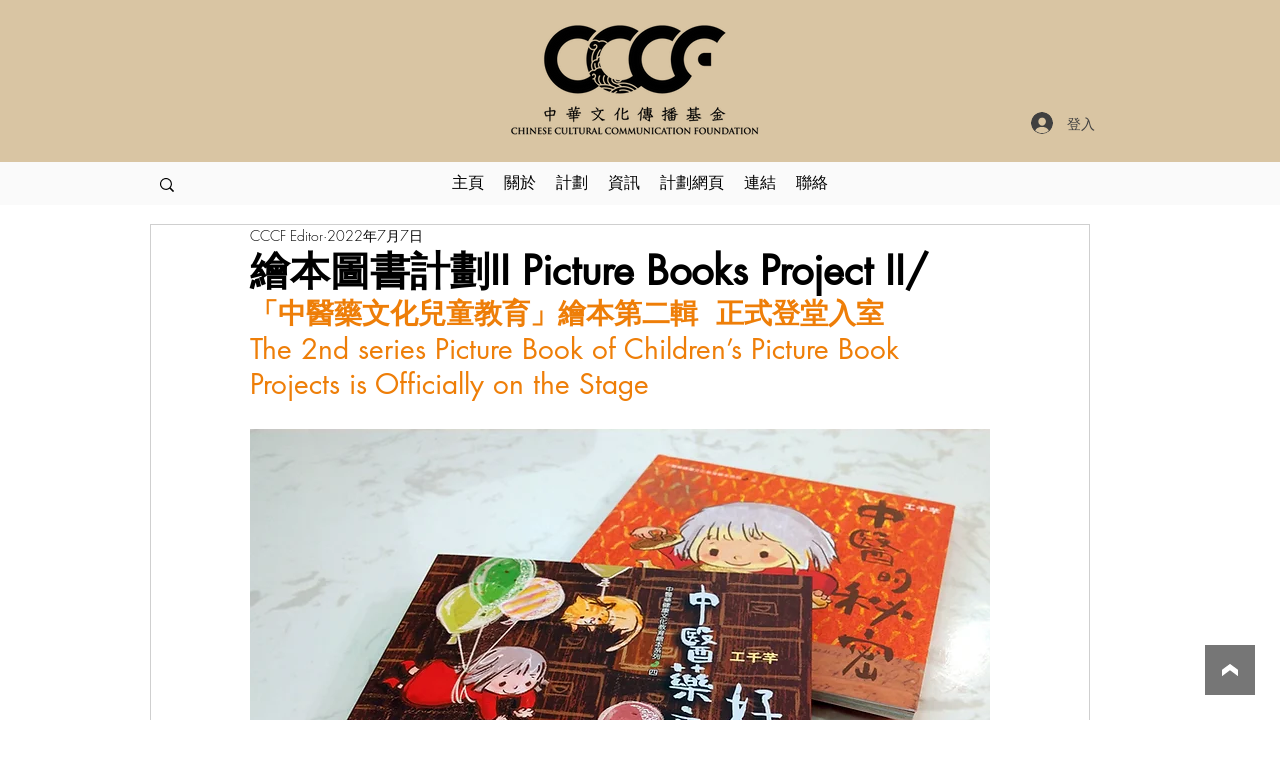

--- FILE ---
content_type: text/css; charset=utf-8
request_url: https://www.cccfoundation.com.hk/_serverless/pro-gallery-css-v4-server/layoutCss?ver=2&id=7enu0-not-scoped&items=3473_1000_750%7C3545_1000_750&container=2484_740_365.25_720&options=gallerySizeType:px%7CenableInfiniteScroll:true%7CtitlePlacement:SHOW_ON_HOVER%7CgridStyle:1%7CimageMargin:5%7CgalleryLayout:2%7CisVertical:true%7CnumberOfImagesPerRow:2%7CgallerySizePx:300%7CcubeRatio:1.3333333333333333%7CcubeType:fit%7CgalleryThumbnailsAlignment:none
body_size: -300
content:
#pro-gallery-7enu0-not-scoped [data-hook="item-container"][data-idx="0"].gallery-item-container{opacity: 1 !important;display: block !important;transition: opacity .2s ease !important;top: 0px !important;left: 0px !important;right: auto !important;height: 275px !important;width: 368px !important;} #pro-gallery-7enu0-not-scoped [data-hook="item-container"][data-idx="0"] .gallery-item-common-info-outer{height: 100% !important;} #pro-gallery-7enu0-not-scoped [data-hook="item-container"][data-idx="0"] .gallery-item-common-info{height: 100% !important;width: 100% !important;} #pro-gallery-7enu0-not-scoped [data-hook="item-container"][data-idx="0"] .gallery-item-wrapper{width: 368px !important;height: 275px !important;margin: 0 !important;} #pro-gallery-7enu0-not-scoped [data-hook="item-container"][data-idx="0"] .gallery-item-content{width: 368px !important;height: 276px !important;margin: 0px 0px !important;opacity: 1 !important;} #pro-gallery-7enu0-not-scoped [data-hook="item-container"][data-idx="0"] .gallery-item-hover{width: 368px !important;height: 276px !important;opacity: 1 !important;} #pro-gallery-7enu0-not-scoped [data-hook="item-container"][data-idx="0"] .item-hover-flex-container{width: 368px !important;height: 276px !important;margin: 0px 0px !important;opacity: 1 !important;} #pro-gallery-7enu0-not-scoped [data-hook="item-container"][data-idx="0"] .gallery-item-wrapper img{width: 100% !important;height: 100% !important;opacity: 1 !important;} #pro-gallery-7enu0-not-scoped [data-hook="item-container"][data-idx="1"].gallery-item-container{opacity: 1 !important;display: block !important;transition: opacity .2s ease !important;top: 0px !important;left: 373px !important;right: auto !important;height: 275px !important;width: 367px !important;} #pro-gallery-7enu0-not-scoped [data-hook="item-container"][data-idx="1"] .gallery-item-common-info-outer{height: 100% !important;} #pro-gallery-7enu0-not-scoped [data-hook="item-container"][data-idx="1"] .gallery-item-common-info{height: 100% !important;width: 100% !important;} #pro-gallery-7enu0-not-scoped [data-hook="item-container"][data-idx="1"] .gallery-item-wrapper{width: 367px !important;height: 275px !important;margin: 0 !important;} #pro-gallery-7enu0-not-scoped [data-hook="item-container"][data-idx="1"] .gallery-item-content{width: 367px !important;height: 275px !important;margin: 0px 0px !important;opacity: 1 !important;} #pro-gallery-7enu0-not-scoped [data-hook="item-container"][data-idx="1"] .gallery-item-hover{width: 367px !important;height: 275px !important;opacity: 1 !important;} #pro-gallery-7enu0-not-scoped [data-hook="item-container"][data-idx="1"] .item-hover-flex-container{width: 367px !important;height: 275px !important;margin: 0px 0px !important;opacity: 1 !important;} #pro-gallery-7enu0-not-scoped [data-hook="item-container"][data-idx="1"] .gallery-item-wrapper img{width: 100% !important;height: 100% !important;opacity: 1 !important;} #pro-gallery-7enu0-not-scoped .pro-gallery-prerender{height:275.25px !important;}#pro-gallery-7enu0-not-scoped {height:275.25px !important; width:740px !important;}#pro-gallery-7enu0-not-scoped .pro-gallery-margin-container {height:275.25px !important;}#pro-gallery-7enu0-not-scoped .pro-gallery {height:275.25px !important; width:740px !important;}#pro-gallery-7enu0-not-scoped .pro-gallery-parent-container {height:275.25px !important; width:745px !important;}